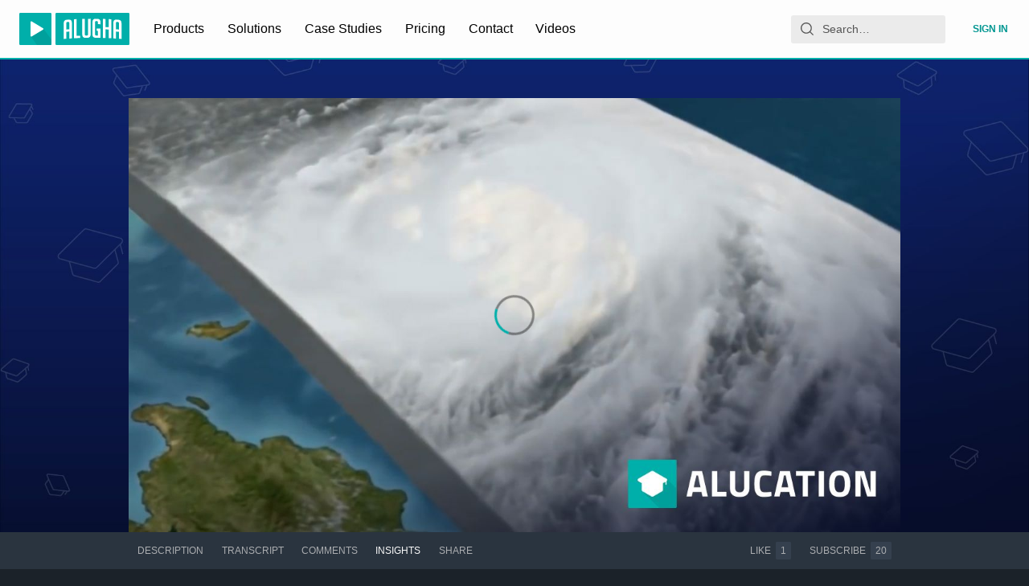

--- FILE ---
content_type: application/javascript; charset=utf-8
request_url: https://static.alugha.com/assets/errors-BHq0zrcY.js
body_size: 313
content:
import{o as e}from"./index-CW-CjFXE.js";const t=e({channelNotAllowed:{id:"shared.intl.errors.channelNotAllowed",defaultMessage:"You don't have rights to extract metadata from this video. Please add the channel of this video to your alugha account as described on <a>https://support.alugha.com/help/en-us/35-manage-channels</a>."},invalidVideoUrl:{id:"shared.intl.errors.invalidVideoUrl",defaultMessage:"The video link you have pasted is incorrect!"},planLimitMaxPlatformChannels:{id:"shared.intl.errors.planLimitMaxPlatformChannels",defaultMessage:"You have reached the maximum amount of channels you can connect to your account. Upgrade your plan or remove a channel to continue."},emptyLine:{id:"shared.intl.errors.emptyLine",defaultMessage:"Empty lines are not supported"},blockYourself:{id:"shared.intl.errors.blockYourself",defaultMessage:"You can't block yourself"},noPlayableTracks:{id:"shared.intl.errors.noPlayableTracks",defaultMessage:"No public languages"},verifyBeforeSettingState:{id:"shared.intl.errors.verifyBeforeSettingState",defaultMessage:"State is locked unless you verify your identity",description:"Every user must verify before being allowed to make anything public. This text shows up next to the state selection dropdown"}});export{t as e};


--- FILE ---
content_type: application/javascript; charset=utf-8
request_url: https://static.alugha.com/assets/IconWarning-B04dQ43k.js
body_size: 250
content:
import{j as e,c0 as a}from"./index-CW-CjFXE.js";const t=s=>e.jsx(a,{viewBox:"0 0 70 81",className:s.className,children:e.jsx("g",{stroke:"none",strokeWidth:"1",fill:"none",fillRule:"evenodd",children:e.jsxs("g",{transform:"translate(-74.000000, -67.000000) translate(44.000000, 42.000000) translate(65.000000, 65.250000) scale(-1, 1) translate(-65.000000, -65.250000) translate(30.000000, 25.000000)",children:[e.jsx("path",{d:"M34.9436393,0 L34.9436393,0 C54.2424784,-3.54513923e-15 69.8872786,15.6448002 69.8872786,34.9436393 L69.8872786,80.3703704 L56.857447,69.9663366 L34.9831683,69.9663366 C15.6624979,69.9663366 2.36609971e-15,54.3038386 0,34.9831683 L0,34.9436393 C-2.36342615e-15,15.6448002 15.6448002,3.54513923e-15 34.9436393,0 Z",fill:"#DD283D",transform:"translate(34.943639, 40.185185) scale(-1, 1) translate(-34.943639, -40.185185) "}),e.jsx("path",{d:"M32.255667,12.5438705 L37.6316115,12.5438705 L37.6316115,44.7995376 L32.255667,44.7995376 L32.255667,12.5438705 Z M32.255667,51.9674636 L37.6316115,51.9674636 L37.6316115,59.1353896 L32.255667,59.1353896 L32.255667,51.9674636 Z",fill:"#FFFFFF",fillRule:"nonzero"})]})})});export{t as I};


--- FILE ---
content_type: application/javascript; charset=utf-8
request_url: https://static.alugha.com/assets/Insights-index-D6b0RWOE.js
body_size: 681
content:
import{o as x,p as j,j as e,H as h,dY as p,G as m,ee as t,C as g}from"./index-CW-CjFXE.js";import{h as u}from"./FinishTrackHeader-messages-Dzn-f_eR.js";const r=x({combined:{id:"app.Insights.combined",defaultMessage:"Combined"},percentage:{id:"app.Insights.percentage",defaultMessage:"Percentage"},code:{id:"app.Insights.code",defaultMessage:"Code"},name:{id:"app.Insights.name",defaultMessage:"Name"},total:{id:"app.Insights.total",defaultMessage:"Total"}}),v=h(g).withConfig({componentId:"sc-1892c8af-0"})(["overflow:auto;"]),b=h.table.withConfig({componentId:"sc-1892c8af-1"})(["border-collapse:collapse;min-width:100%;margin:1rem 0;background-color:transparent;td,th{padding:1rem 0.75rem;vertical-align:top;border-top:1px solid ",";}th{color:",";font-weight:600;text-align:start;}thead th{vertical-align:bottom;border-top:none;border-bottom:2px solid ",";}"],({theme:i})=>i.colors.backgroundSecondary,({theme:i})=>i.colors.textSecondary,({theme:i})=>i.colors.backgroundSecondary),w=h.tr.withConfig({componentId:"sc-1892c8af-2"})(["td,th{border-top:2px solid ",";}"],({theme:i})=>i.colors.backgroundSecondary),I=({entries:i,type:c})=>{const{formatMessage:n}=j(),l=i.reduce((s,d)=>s+d.views,0),o=i.reduce((s,d)=>s+(d.subtitleViews||0),0),a=l>0;return e.jsx(v,{children:e.jsxs(b,{children:[e.jsx("thead",{children:e.jsxs("tr",{children:[e.jsx("th",{children:n(r.code)}),e.jsx("th",{children:n(r.name)}),c==="video"?e.jsxs(e.Fragment,{children:[e.jsx("th",{children:n(u.audio)}),e.jsx("th",{children:n(p.dubbrSubtitles)}),e.jsx("th",{children:n(r.combined)})]}):e.jsxs(e.Fragment,{children:[e.jsx("th",{children:n(m.views)}),e.jsx("th",{children:n(r.percentage)})]})]})}),e.jsxs("tbody",{children:[i.slice().sort((s,d)=>d.views-s.views).map(s=>e.jsxs("tr",{children:[e.jsx("th",{scope:"row",children:s.langCode}),e.jsx("td",{children:s.name}),c==="video"?e.jsxs(e.Fragment,{children:[e.jsx("td",{children:s.asset!==null?e.jsxs(e.Fragment,{children:[e.jsx(t,{value:s.views}),"  (",a?e.jsx(t,{value:s.views/l,style:"percent",maximumFractionDigits:2}):e.jsx("span",{children:"–"}),")"]}):e.jsx("span",{children:"–"})}),e.jsx("td",{children:s.subtitleAsset!==null?e.jsxs(e.Fragment,{children:[e.jsx(t,{value:s.subtitleViews||0}),"  (",a?e.jsx(t,{value:s.subtitleViews?s.subtitleViews/o:0,style:"percent",maximumFractionDigits:2}):e.jsx("span",{children:"–"}),")"]}):e.jsx("span",{children:"–"})}),e.jsx("td",{children:a?e.jsx(t,{value:((s.subtitleViews||0)+s.views)/(o+l),style:"percent",maximumFractionDigits:2}):e.jsx("span",{children:"–"})})]}):e.jsxs(e.Fragment,{children:[e.jsxs("td",{children:[e.jsx(t,{value:s.views})," "]}),e.jsx("td",{children:a?e.jsx(t,{value:s.views/l,style:"percent",maximumFractionDigits:2}):e.jsx("span",{children:"–"})})]})]},s.id)),e.jsxs(w,{children:[e.jsx("th",{scope:"row",colSpan:2,children:n(r.total)}),c==="video"?e.jsxs(e.Fragment,{children:[e.jsxs("td",{children:[e.jsx(t,{value:l}),"  (",a?e.jsx(t,{value:1,style:"percent"}):e.jsx("span",{children:"–"}),")"]}),e.jsxs("td",{children:[e.jsx(t,{value:o}),"  (",a?e.jsx(t,{value:1,style:"percent"}):e.jsx("span",{children:"–"}),")"]}),e.jsx("td",{children:a?e.jsx(t,{value:1,style:"percent"}):e.jsx("span",{children:"–"})})]}):e.jsxs(e.Fragment,{children:[e.jsx("td",{children:e.jsx(t,{value:l})}),e.jsx("td",{children:a?e.jsx(t,{value:1,style:"percent"}):e.jsx("span",{children:"–"})})]})]})]})]})})};export{I as default};


--- FILE ---
content_type: application/javascript; charset=utf-8
request_url: https://static.alugha.com/assets/Input-index-ClxlJ9NS.js
body_size: 127
content:
import{H as n,T as i,z as e}from"./index-CW-CjFXE.js";const s=n(i).withConfig({componentId:"sc-9ab85a5a-0"})(["display:flex;padding:1rem;color:",";background-color:",";width:100%;height:2.75rem;font-size:0.875rem;transition:border 0.5s linear;",";:disabled{pointer-events:none;border-color:unset;:focus,:hover{outline:none;border-color:unset;}}"],({theme:r})=>r.colors.textPrimary,({theme:r})=>r.colors.backgroundPrimary,r=>r.simple?e(["border-top:none;border-left:none;border-right:none;border-radius:0;:focus,:hover{outline:none;border-bottom:1px solid ",";}"],({theme:o})=>o.colors.accentPrimary):e(["border-radius:0.25rem;",";:focus,:hover{outline:none;border:1px solid ",";}"],r.isRequired?e(["border:1px solid ",";"],({theme:o})=>o.colors.accentNegative):e(["border:1px solid ",";"],({theme:o})=>o.colors.buttonDisabled),({theme:o})=>o.colors.accentPrimary));export{s as I};


--- FILE ---
content_type: application/javascript; charset=utf-8
request_url: https://static.alugha.com/assets/PricingCheckoutPagePlanInfos-styled-Bq7p9gbo.js
body_size: 2318
content:
import{j as e,c0 as a,H as n,ez as o,ey as t,af as r}from"./index-CW-CjFXE.js";const m=i=>e.jsx(a,{viewBox:"0 0 62 62",className:i.className,children:e.jsxs("g",{stroke:"none",strokeWidth:"1",fill:"none",fillRule:"evenodd",children:[e.jsx("circle",{fill:"#00AFAA",cx:"31",cy:"31",r:"31"}),e.jsx("path",{d:"M25.6970421,37.5255 L36.3023053,37.5255 C36.3626737,35.2755526 37.3660947,33.1186053 39.0645684,31.5865526 C41.1905158,29.5780789 42.4190947,26.7782895 42.4207263,23.9132368 C42.4288842,19.0005526 38.9422,14.6833947 33.9397789,13.4189211 C28.9210421,12.1511842 23.6282,14.2575526 21.0649895,18.5469737 C18.5180947,22.8086579 19.3094105,28.1863421 22.9902526,31.6240789 C24.6609895,33.1169737 25.6513579,35.2461842 25.6970421,37.4504474 L25.6970421,37.5255 Z M37.1180947,39.1570789 L24.8812526,39.1570789 C24.4309368,39.1570789 24.0654632,38.7916053 24.0654632,38.3412895 L24.0654632,37.4667632 C24.0295684,35.7291316 23.2366211,34.0322895 21.8905684,32.8281842 C17.6288842,28.8503947 16.7200947,22.6373421 19.6650947,17.7099737 C22.5954105,12.8070789 28.6289895,10.3923421 34.3395158,11.8362895 C40.0679895,13.2867632 44.0620947,18.2532895 44.0523053,23.9165 C44.0490421,27.2269737 42.6344632,30.4591316 40.1707789,32.7857632 C38.7823053,34.0388158 37.9697789,35.7846053 37.9338842,37.5858684 L37.9338842,38.3412895 C37.9338842,38.7916053 37.5684105,39.1570789 37.1180947,39.1570789 Z M30.9980421,31.9360368 C30.8773053,31.9360368 30.7549368,31.9083 30.6390947,31.8528263 C30.2344632,31.6537737 30.0680421,31.1643 30.2670947,30.7596684 L32.1890947,26.8536684 L28.4968316,26.8536684 C28.2129368,26.8536684 27.9502526,26.7068263 27.8017789,26.4653526 C27.6533053,26.2238789 27.6418842,25.9220368 27.7691474,25.6691421 L30.2719895,20.7434053 C30.4743053,20.3420368 30.9637789,20.1821421 31.3684105,20.3860895 C31.7697789,20.5900368 31.9296737,21.0811421 31.7257263,21.4825105 L29.8265684,25.2220895 L33.5008842,25.2220895 C33.7831474,25.2220895 34.0458316,25.3689316 34.1926737,25.6071421 C34.3427789,25.8469842 34.3574632,26.1455632 34.2334632,26.3984579 L31.7306211,31.4808263 C31.5886737,31.7679842 31.2998842,31.9360368 30.9980421,31.9360368 Z M36.0027474,44.8684211 L25.9962737,44.8684211 C25.5443263,44.8684211 25.1804842,44.5029474 25.1804842,44.0526316 C25.1804842,43.6023158 25.5443263,43.2368421 25.9962737,43.2368421 L36.0027474,43.2368421 C36.4530632,43.2368421 36.8185368,43.6023158 36.8185368,44.0526316 C36.8185368,44.5029474 36.4530632,44.8684211 36.0027474,44.8684211 Z M33.5012105,50.5789474 L28.4971579,50.5789474 C28.0468421,50.5789474 27.6813684,50.2134737 27.6813684,49.7631579 C27.6813684,49.3128421 28.0468421,48.9473684 28.4971579,48.9473684 L33.5012105,48.9473684 C33.9515263,48.9473684 34.317,49.3128421 34.317,49.7631579 C34.317,50.2134737 33.9515263,50.5789474 33.5012105,50.5789474 Z",fill:"#FFFFFF"})]})}),d=n.b.withConfig({componentId:"sc-fcbcadbf-0"})(["font-weight:bold;letter-spacing:normal;"]),s=n.div.withConfig({componentId:"sc-fcbcadbf-1"})(["margin:2.5rem 0;display:inline-block;max-width:45.5rem;text-align:start;padding:1.5rem 0 2.5rem;border:1px solid ",";border-radius:10px;position:relative;background:linear-gradient(",",","),white;height:fit-content;color:",";&::before{content:'';position:absolute;top:0;left:0;right:0;height:10px;background-color:",";border-radius:10px 10px 0 0;}@media (min-width:60rem){margin-top:3rem;","}@media (min-width:","){padding:1.5rem 1.5rem 2.5rem;}@media (min-width:","){min-width:45.5rem;padding:2.5rem 5.875rem 2.25rem;}@media (min-width:","){min-width:unset;max-width:27.25rem;padding:2.75rem 1.875rem 2rem;background:#fafafa;}"],o,t,t,i=>i.$highContrast?i.theme.colors.backgroundPrimary:"#30363F",o,({setMarginBottom:i})=>i&&"margin-bottom: 25rem;",({theme:i})=>`${i.newScreenBreakpoints.small}px`,({theme:i})=>`${i.newScreenBreakpoints.medium}px`,({theme:i})=>`${i.newScreenBreakpoints.large}px`),l=n.div.withConfig({componentId:"sc-fcbcadbf-2"})(["display:flex;flex-direction:column;"]),f=n.div.withConfig({componentId:"sc-fcbcadbf-3"})(["font-weight:700;padding-bottom:1rem;margin-top:1.5rem;font-size:",";"],({theme:i})=>i.fontSizes.normal);n(m).withConfig({componentId:"sc-fcbcadbf-4"})(["display:block;font-size:3.875rem;color:",";background:",";border-radius:100%;margin:auto;margin-bottom:2rem;@media (min-width:50rem){font-size:2.75rem;}@media (min-width:60rem){margin-right:1rem;margin-top:0.2rem;}"],({theme:i})=>i.colors.textPrimary,({theme:i})=>i.colors.accentPrimary);n.div.withConfig({componentId:"sc-fcbcadbf-5"})(["display:block;line-height:1.4rem;margin-top:3.125rem;font-size:0.9rem;@media (min-width:60rem){display:grid;grid-template-columns:auto auto;}"]);const g=n.li.withConfig({componentId:"sc-fcbcadbf-6"})(["font-weight:normal;font-size:0.8125em;color:",";margin:0.875rem 0;list-style:none;display:flex;flex-flow:row nowrap;text-transform:capitalize;"],i=>i.$highContrast?"#4A5573":"#51667b"),p=n.span.withConfig({componentId:"sc-fcbcadbf-7"})(["display:inline-block;font-weight:300;line-height:1.25rem;letter-spacing:",";font-size:",";@media (min-width:50rem){line-height:1.4rem;font-size:",";}"],({isEnterprise:i})=>i&&"0.125rem",({isBeginner:i})=>i?"1.75rem":"0.9rem",({isBeginner:i})=>i?"2.375rem":"1.125rem"),b=n.span.withConfig({componentId:"sc-fcbcadbf-8"})(["font-size:1.875rem;font-weight:700;vertical-align:middle;"]),h=n.span.withConfig({componentId:"sc-fcbcadbf-9"})(["font-size:",";font-weight:700;vertical-align:text-bottom;"],({theme:i})=>i.fontSizes.small);n.img.withConfig({componentId:"sc-fcbcadbf-10"})(["margin:0 auto;max-width:6.25rem;vertical-align:middle;@media (min-width:60rem){max-width:6.75rem;}"]);const C=n.div.withConfig({componentId:"sc-fcbcadbf-11"})([":after{content:'*';}"]),w=n.span.withConfig({componentId:"sc-fcbcadbf-12"})(["margin-bottom:0.75rem;font-size:",";font-weight:700;"],({theme:i})=>i.fontSizes.big),x=n.ul.withConfig({componentId:"sc-fcbcadbf-13"})(["list-style:none;padding:0;margin:0;"]),u=n.span.withConfig({componentId:"sc-fcbcadbf-14"})(["color:",";",";"],({theme:i})=>i.colors.accentPrimary,r("10px")),I=n.div.withConfig({componentId:"sc-fcbcadbf-15"})(["display:flex;flex-direction:column;padding-bottom:1rem;border-bottom:1px solid #d3d3d3;margin-bottom:2rem;@media (min-width:","){flex-direction:row;gap:1.625rem;padding-bottom:1.875rem;border-bottom:1px solid #d3d3d3;margin-top:8px;margin-bottom:1.8rem;}@media (min-width:","){flex-direction:column;gap:unset;padding:0;margin:0;border:unset;}"],({theme:i})=>`${i.newScreenBreakpoints.medium}px`,({theme:i})=>`${i.newScreenBreakpoints.large}px`),k=n.span.withConfig({componentId:"sc-fcbcadbf-16"})(["float:inline-end;font-style:italic;"]);export{d as B,s as C,l as H,I,h as P,x as U,k as V,C as W,b as a,w as b,p as c,f as d,g as e,u as f};


--- FILE ---
content_type: application/javascript; charset=utf-8
request_url: https://static.alugha.com/assets/Card-index-D6_dgPLF.js
body_size: 1254
content:
import{q as B,j as e,H as S,c as w,eh as Y,p as Z,r as h,Y as F,aU as L,aV as N,o as W,fe as X,jU as _,jV as q,jW as I,jX as J,jY as K,E as Q,jZ as D,bw as G,gZ as ee,j_ as ae,U as p,j$ as se,k0 as te,k1 as ne,k2 as re,k3 as oe,k4 as ie,k5 as le,k6 as ce,av as de,aC as ge,k7 as ue}from"./index-CW-CjFXE.js";import{d as he}from"./ArticleCardContent-BVliUN3a.js";import{e as pe}from"./errors-BHq0zrcY.js";import{I as je}from"./IconMenu-CaxAyb7E.js";const fe=S(w).withConfig({componentId:"sc-1eca9ead-0"})(["display:inline-block;text-align:start;font-size:",";color:",";text-overflow:ellipsis;white-space:nowrap;overflow:hidden;border:none;background-color:transparent;align-items:flex-start;padding:0.25rem 0;line-height:1.15;:hover{cursor:pointer;}"],({theme:a})=>a.fontSizes.small,({theme:a})=>a.colors.dubbrLightGray),xe=a=>a.stopPropagation(),me=({authorId:a,authorName:n})=>{const r=B();return e.jsx(fe,{rel:"author",to:r.toUser(a),onClick:xe,children:n})},P=W({duration:{id:"app.Card.duration",defaultMessage:"Duration"},languages:{id:"app.Card.languages",defaultMessage:"Languages"}}),R=a=>{a.stopPropagation()},ke=({langCode:a,to:n,title:r,description:o,duration:i,authorName:A,authorId:z,thumbnailSrc:l,thumbnailSrcSet:E,bGcolor:c,languages:d,showMenu:j,isViewer:$,toggleMenu:H,noOverlayPlay:O,cardMenu:f,portrait:U,onPreloadRequested:x,isLivestream:m,isLive:k})=>{const g=Z(),C=h.useRef(null),b=F(),u=L(a),T=N(u),V=h.useCallback(s=>{s.preventDefault(),b.push(n)},[b,n]),y=g.formatMessage(P.duration),M=h.useRef(null),v=X("right","left");return e.jsxs(_,{onMouseOver:x,onTouchStart:x,onClick:V,showMenu:j,children:[e.jsxs(q,{portrait:U,children:[e.jsxs(w,{to:n,onClick:R,title:r,"aria-hidden":!0,children:[!l&&c?e.jsx(I,{as:"div",bGcolor:c}):e.jsx(I,{src:l||he,srcSet:E,alt:"",bGcolor:c}),!O&&l&&e.jsx(J,{children:e.jsx(K,{children:e.jsx(Q,{denyHover:!0})})})]}),!m&&i!=null&&e.jsx(D,{dateTime:ee(i),"aria-label":y,title:y,children:G(i)}),m&&e.jsxs(D,{children:[e.jsx(ae,{isLive:k})," ",k?e.jsx(p,{id:"app.Card.live",defaultMessage:"Live"}):e.jsx(p,{id:"app.Card.offline",defaultMessage:"Offline"})]})]}),e.jsxs(se,{children:[e.jsx(te,{lang:u,dir:T,children:e.jsx(ne,{to:n,children:r||e.jsx(p,{id:"app.Card.noTitle",defaultMessage:"No title"})})}),e.jsx(re,{lang:u,dir:T,children:(o==null?void 0:o.slice(0,300))||""}),e.jsx(oe,{"aria-label":g.formatMessage(P.languages),children:d&&d.length>0?d.map(s=>e.jsx(ie,{children:e.jsx(le,{lang:L(s.langCode),"aria-label":s.name,to:s.to,onClick:R,children:s.langCode})},s.key)):e.jsx("li",{children:g.formatMessage(pe.noPlayableTracks)})}),e.jsx(ce,{children:e.jsx(me,{authorName:A,authorId:z})}),$&&e.jsx(de,{ref:C,style:{zIndex:3},attachment:`top ${v}`,targetAttachment:`bottom ${v}`,renderTarget:s=>e.jsx(ue,{ref:t=>{s.current=t,M.current=t},onClick:H,children:e.jsx(je,{})}),renderElement:s=>j&&e.jsx("div",{ref:s,onClick:t=>{t.stopPropagation()},children:f&&ge.cloneElement(f,{onResize:()=>{var t;return(t=C.current)==null?void 0:t.position()},toggleButtonRef:M})})})]})]})},Me=Y(ke);export{me as A,Me as C};


--- FILE ---
content_type: application/javascript; charset=utf-8
request_url: https://static.alugha.com/assets/FinishTrackHeader-messages-Dzn-f_eR.js
body_size: -82
content:
import{o as e}from"./index-CW-CjFXE.js";const a=e({subtitles:{id:"dubbr.FinishTrackHeader.subtitles",defaultMessage:"Subtitles"},audio:{id:"dubbr.FinishTrackHeader.audio",defaultMessage:"Audio"},langCode:{id:"dubbr.FinishTrackHeader.langCode",defaultMessage:"Code"},trackTitle:{id:"dubbr.FinishTrackHeader.trackTitle",defaultMessage:"Title"},recorded:{id:"dubbr.FinishTrackHeader.recorded",defaultMessage:"Recorded"}});export{a as h};


--- FILE ---
content_type: application/javascript; charset=utf-8
request_url: https://static.alugha.com/assets/useMount-index-BtaiUtF3.js
body_size: -181
content:
import{r as o}from"./index-CW-CjFXE.js";var e=function(t){o.useEffect(function(){t()},[])};export{e as u};


--- FILE ---
content_type: application/javascript; charset=utf-8
request_url: https://static.alugha.com/assets/IconMenu-CaxAyb7E.js
body_size: 97
content:
import{j as e,c0 as n}from"./index-CW-CjFXE.js";const t=s=>e.jsx(n,{viewBox:"0 0 4 16",className:s.className,children:e.jsx("g",{stroke:"none",strokeWidth:"1",fill:"none",fillRule:"evenodd",children:e.jsx("g",{transform:"translate(-1330.000000, -762.000000) translate(160.000000, 520.000000) translate(808.000000, 62.000000)",fill:"currentColor",children:e.jsx("path",{d:"M364,184 C362.895431,184 362,183.104569 362,182 C362,180.895431 362.895431,180 364,180 C365.104569,180 366,180.895431 366,182 C366,183.104569 365.104569,184 364,184 Z M364,190 C362.895431,190 362,189.104569 362,188 C362,186.895431 362.895431,186 364,186 C365.104569,186 366,186.895431 366,188 C366,189.104569 365.104569,190 364,190 Z M364,196 C362.895431,196 362,195.104569 362,194 C362,192.895431 362.895431,192 364,192 C365.104569,192 366,192.895431 366,194 C366,195.104569 365.104569,196 364,196 Z"})})})});export{t as I};


--- FILE ---
content_type: application/javascript; charset=utf-8
request_url: https://static.alugha.com/assets/MultilingualTabs-index-BYTvaFeh.js
body_size: 527
content:
import{H as i,z as f,p as d,j as t,aU as h,v as b}from"./index-CW-CjFXE.js";import{L as v}from"./LanguageSelection-index-BwOywN0w.js";import{m as n}from"./Alugha2GoVideoMeta-intl-saFLdIBt.js";const j=i.ul.withConfig({componentId:"sc-23969ae9-0"})(["display:block;list-style:none;margin:0.5rem 0;padding:0;color:",";font-size:0.7rem;text-transform:uppercase;text-overflow:ellipsis;white-space:nowrap;"],({theme:e})=>e.colors.accentPrimary),L=i.button.withConfig({componentId:"sc-23969ae9-1"})(["color:",";font-size:0.75rem;background:transparent;border:none;outline:none;text-transform:uppercase;padding:4px;letter-spacing:0.5px;background:",";border-radius:4px;margin:0 4px;"," :focus{outline:none;}"],({theme:e})=>e.colors.textPrimary,e=>e.isActive?e.theme.colors.accentPrimary:e.theme.colors.buttonDisabled,e=>e.isActive?"":f(["cursor:pointer;:hover{opacity:0.5;}"])),M=({label:e,selectedLangs:c,activeLangCode:l,langCodes:s,disableDelete:o,isLanguageDirty:u,onSelect:m,onRemove:p,handleSwitchLang:g,children:x})=>{const{formatMessage:a}=d();return t.jsxs(t.Fragment,{children:[t.jsx(v,{dark:!0,noMargin:!0,reverse:!0,onSelect:m,blackListSelectedLangs:!0,label:e||a(n.addLanguage),selectedLangs:c}),s!=null&&s.length?t.jsxs(t.Fragment,{children:[t.jsx(j,{children:s.map(r=>t.jsxs(L,{title:h(r),"aria-label":r,onClick:g,value:r,isActive:r==l,children:[r,u(r)&&"*"]},r))}),x,t.jsx(b,{color:"negative",onClick:p,style:{float:"right"},disabled:!!o,title:o,children:a(n.deleteLanguage)})]}):null]})};export{M};


--- FILE ---
content_type: application/javascript; charset=utf-8
request_url: https://static.alugha.com/assets/PublisherDropzone-intl-CM5SoxaC.js
body_size: 1245
content:
import{o as e}from"./index-CW-CjFXE.js";const i=e({dropOrClick:{id:"app.PublisherDropzone.dropOrClick",defaultMessage:"Drag and drop your file or click to browse"},browse:{id:"app.PublisherDropzone.browse",defaultMessage:"Browse device"},supportedMedia:{id:"app.PublisherDropzone.supportedMedia",defaultMessage:"Supported media: {types}"},mediaTypeVideo:{id:"app.PublisherDropzone.mediaTypeVideo",defaultMessage:"Video"},mediaTypeAudio:{id:"app.PublisherDropzone.mediaTypeAudio",defaultMessage:"Audio"},editFile:{id:"app.shared.DropPublish.editFile",defaultMessage:"Edit file information"},headline:{id:"app.shared.DropPublish.headline",defaultMessage:"Upload your media"},importVideo:{id:"app.PublisherDropzone.importVideo",defaultMessage:"Import video from URL"},or:{id:"app.PublisherDropzone.or",defaultMessage:"OR"},proceed:{id:"app.PublisherDropzone.proceed",defaultMessage:"Proceed"},selectLang:{id:"app.PublisherDropzone.selectLang",defaultMessage:"What language is your video in?"},selectLangSubtext:{id:"app.PublisherDropzone.selectLangSubtext",defaultMessage:"Target languages can be added later"},videoLinkId:{id:"app.shared.DropPublish.videoLinkId",defaultMessage:"or insert a video link"},videoPlatforms:{id:"app.PublisherDropzone.videoPlatforms",defaultMessage:"(Vimeo)"},videoUrl:{id:"app.PublisherDropzone.videoUrl",defaultMessage:"Paste your video URL here…"},requiredCredits:{id:"app.PublisherDropzone.requiredCredits",defaultMessage:"Required credits for this action"},availableCredits:{id:"app.PublisherDropzone.availableCredits",defaultMessage:"Credits left in your wallet"},remainingCredits:{id:"app.PublisherDropzone.remainingCredits",defaultMessage:"Credits remaining afterwards"},upload:{id:"app.PublisherDropzone.upload",defaultMessage:"Upload"},successfulUpload:{id:"app.PublisherDropzone.successfulUpload",defaultMessage:"Upload successful {code}"},calculating:{id:"app.PublisherDropzone.calculating",defaultMessage:"The remaining time is being calculated…"},timeLeft:{id:"app.PublisherDropzone.timeLeft",defaultMessage:"{minutes} min. {seconds} sec. left"},upsellMaxResHeader:{id:"app.PublisherDropzone.upsellMaxResHeader",defaultMessage:"Need better video quality?"},upsellMaxResDescription:{id:"app.PublisherDropzone.upsellMaxResDescription",defaultMessage:'Your active plan is {localizedPlanName}. If you need better video quality than {maxVideoResolution}p, you need to pick a subscription that supports it. Push the "pick a better plan" button to check out what we have to offer. The plans page provides you with the info you need.'},upsellMaxResButtonText:{id:"app.PublisherDropzone.upsellMaxResButtonText",defaultMessage:"Pick a better plan"},speechToTextSetting:{id:"app.PublisherDropzone.speechToTextSetting",defaultMessage:"Speech-to-text setting"},sttOptionInfo:{id:"app.PublisherDropzone.sttOptionInfo",defaultMessage:"Generating Speech-to-Text (STT) from a video involves converting spoken words into written text."},generateStt:{id:"app.PublisherDropzone.generateStt",defaultMessage:"Generate Transcript (STT)"},credits:{id:"app.PublisherDropzone.credits",defaultMessage:"credits"},generateMetaData:{id:"app.PublisherDropzone.generateMetaData",defaultMessage:"Generate metadata using AI"},neededCredits:{id:"app.PublisherDropzone.neededCredits",defaultMessage:"Needed credits"},videoMetaData:{id:"app.PublisherDropzone.videoMetaData",defaultMessage:"Video metadata"},metaDataOptionInfo:{id:"app.PublisherDropzone.metaDataOptionInfo",defaultMessage:"Video metadata is data about a video, such as its title, description, and tags, used for organizing and finding videos."},creditHeader:{id:"app.PublisherDropzone.creditHeader",defaultMessage:"Your credits"},totalNeededCredits:{id:"app.PublisherDropzone.totalNeededCredits",defaultMessage:"total needed credits"},totalCredits:{id:"app.PublisherDropzone.totalCredits",defaultMessage:"credits for this action"},remainCredits:{id:"app.PublisherDropzone.remainCredits",defaultMessage:"credits afterwards"},videoSettings:{id:"app.PublisherDropzone.videoSettings",defaultMessage:"Video settings"},aiSettings:{id:"app.PublisherDropzone.aiSettings",defaultMessage:"AI settings"},metaDataMissing:{id:"app.PublisherDropzone.metaDataMissing",defaultMessage:"Unable to read media metadata. Please try with another file format or use a different browser"},sttRequired:{id:"app.PublisherDropzone.sttRequired",defaultMessage:"Transcript from STT is required for metadata generating"},audioText:{id:"app.PublisherDropzone.audioText",defaultMessage:"Do you want to upload only the audio of the video?"},uploadAudio:{id:"app.PublisherDropzone.uploadAudio",defaultMessage:"Process audio only"},noAudio:{id:"app.PublisherDropzone.noAudio",defaultMessage:"Video has no audio"},onlyAudio:{id:"app.PublisherDropzone.onlyAudio",defaultMessage:"Only audio is available"},includeSubtitles:{id:"app.PublisherDropzone.includeSubtitles",defaultMessage:"Import {language}-subtitles as well. (If available)"},selectFolder:{id:"app.PublisherDropzone.selectFolder",defaultMessage:"Select folder"},removeFolder:{id:"app.PublisherDropzone.removeFolder",defaultMessage:"Remove folder"},aiContentDisclosure:{id:"app.PublisherDropzone.aiContentDisclosure",defaultMessage:"AI content disclosure"},aiContentDisclosureText:{id:"app.PublisherDropzone.aiContentDisclosureText",defaultMessage:"In addition to the AI processing options above, does your video include pre-existing AI-generated content?"},aiContentLabel:{id:"app.PublisherDropzone.aiContentLabel",defaultMessage:"This video contains AI-generated visuals, audio, or other content"}});export{i as m};


--- FILE ---
content_type: application/javascript; charset=utf-8
request_url: https://static.alugha.com/assets/ProducerVideos-Dmbv-_uH.js
body_size: 1619
content:
import{o as S,az as a,bT as F}from"./index-CW-CjFXE.js";import{b as p,c as h}from"./ArticleCardContent-BVliUN3a.js";const t=S({Science:{id:"VideoSettings.categoryScience",defaultMessage:"Science & Tech"},Entertainment:{id:"VideoSettings.categoryEntertainment",defaultMessage:"Entertainment"},Travel:{id:"VideoSettings.categoryTravel",defaultMessage:"Events & Travel"},Practical:{id:"VideoSettings.categoryPractical",defaultMessage:"Tips & Styling"},News:{id:"VideoSettings.categoryNews",defaultMessage:"News & Politics"},Music:{id:"VideoSettings.categoryMusic",defaultMessage:"Music"},People:{id:"VideoSettings.categoryPeople",defaultMessage:"People & Blogs"},Photovideography:{id:"VideoSettings.categoryPhotoVideography",defaultMessage:"Photo & Videography"},Film:{id:"VideoSettings.categoryFilm",defaultMessage:"Film & Animation"},Education:{id:"VideoSettings.categoryEducation",defaultMessage:"Education"},Press:{id:"VideoSettings.categoryPress",defaultMessage:"Press"},Animals:{id:"VideoSettings.categoryAnimals",defaultMessage:"Animals"},Games:{id:"VideoSettings.categoryGaming",defaultMessage:"Games"}}),M=[{message:t.Science,id:a.SCIENCE},{message:t.Entertainment,id:a.ENTERTAINMENT},{message:t.Travel,id:a.TRAVEL},{message:t.Practical,id:a.PRACTICAL},{message:t.News,id:a.NEWS},{message:t.Music,id:a.MUSIC},{message:t.People,id:a.PEOPLE},{message:t.Film,id:a.FILM},{message:t.Education,id:a.EDUCATION},{message:t.Press,id:a.PRESS},{message:t.Animals,id:a.ANIMALS},{message:t.Games,id:a.GAMES},{message:t.Photovideography,id:a.PHOTOVIDEOGRAPHY}],V={definitions:[{kind:"FragmentDefinition",name:{kind:"Name",value:"ProducerVideosTrackAssets"},typeCondition:{kind:"NamedType",name:{kind:"Name",value:"Track"}},directives:[],selectionSet:{kind:"SelectionSet",selections:[{kind:"Field",name:{kind:"Name",value:"id"},arguments:[],directives:[]},{kind:"Field",name:{kind:"Name",value:"thumbnailAsset"},arguments:[],directives:[],selectionSet:{kind:"SelectionSet",selections:[{kind:"Field",name:{kind:"Name",value:"id"},arguments:[],directives:[]},{kind:"Field",name:{kind:"Name",value:"type"},arguments:[],directives:[]},{kind:"Field",name:{kind:"Name",value:"format"},arguments:[],directives:[]},{kind:"Field",name:{kind:"Name",value:"name"},arguments:[],directives:[]},{kind:"Field",name:{kind:"Name",value:"representations"},arguments:[],directives:[],selectionSet:{kind:"SelectionSet",selections:[{kind:"Field",name:{kind:"Name",value:"href"},arguments:[],directives:[]},{kind:"Field",name:{kind:"Name",value:"fileName"},arguments:[],directives:[]},{kind:"Field",name:{kind:"Name",value:"format"},arguments:[],directives:[]},{kind:"Field",name:{kind:"Name",value:"created"},arguments:[],directives:[]}]}}]}},{kind:"Field",name:{kind:"Name",value:"backgroundAsset"},arguments:[],directives:[],selectionSet:{kind:"SelectionSet",selections:[{kind:"Field",name:{kind:"Name",value:"id"},arguments:[],directives:[]},{kind:"Field",name:{kind:"Name",value:"type"},arguments:[],directives:[]},{kind:"Field",name:{kind:"Name",value:"format"},arguments:[],directives:[]},{kind:"Field",name:{kind:"Name",value:"name"},arguments:[],directives:[]},{kind:"Field",name:{kind:"Name",value:"representations"},arguments:[],directives:[],selectionSet:{kind:"SelectionSet",selections:[{kind:"Field",name:{kind:"Name",value:"href"},arguments:[],directives:[]},{kind:"Field",name:{kind:"Name",value:"fileName"},arguments:[],directives:[]},{kind:"Field",name:{kind:"Name",value:"format"},arguments:[],directives:[]},{kind:"Field",name:{kind:"Name",value:"created"},arguments:[],directives:[]}]}}]}}]}}]},y=`#import "./ProducerVideosTrackAssets.graphql"
#import "./VideoCardVideo.graphql"
#import "./VideoCardTrack.graphql"
#import "@web/dubbr/graphql/fragments/VideoInfoAsset.graphql"

fragment ProducerVideos on Video {
  id
  languages
  created
  published
  duration
  state
  views
  platform
  platformId
  asset {
    id
    ...VideoInfoAsset
    duration
  }
  owner {
    id
    name
  }
  track(preferredLanguages: $preferredLanguages) {
    id
    langCode
    title
    state
    description
    thumbnailAssetId
    ...ProducerVideosTrackAssets
    ...VideoCardTrack
  }
  categories
  youthProtection
  thumbnailAssetId
  backgroundAudioAsset {
    id
    type
    format
    representations {
      href
    }
  }
  viewerCanRemove
  ...VideoCardVideo
}
`,d={kind:"Document",definitions:[{kind:"FragmentDefinition",name:{kind:"Name",value:"ProducerVideos"},typeCondition:{kind:"NamedType",name:{kind:"Name",value:"Video"}},directives:[],selectionSet:{kind:"SelectionSet",selections:[{kind:"Field",name:{kind:"Name",value:"id"},arguments:[],directives:[]},{kind:"Field",name:{kind:"Name",value:"languages"},arguments:[],directives:[]},{kind:"Field",name:{kind:"Name",value:"created"},arguments:[],directives:[]},{kind:"Field",name:{kind:"Name",value:"published"},arguments:[],directives:[]},{kind:"Field",name:{kind:"Name",value:"duration"},arguments:[],directives:[]},{kind:"Field",name:{kind:"Name",value:"state"},arguments:[],directives:[]},{kind:"Field",name:{kind:"Name",value:"views"},arguments:[],directives:[]},{kind:"Field",name:{kind:"Name",value:"platform"},arguments:[],directives:[]},{kind:"Field",name:{kind:"Name",value:"platformId"},arguments:[],directives:[]},{kind:"Field",name:{kind:"Name",value:"asset"},arguments:[],directives:[],selectionSet:{kind:"SelectionSet",selections:[{kind:"Field",name:{kind:"Name",value:"id"},arguments:[],directives:[]},{kind:"FragmentSpread",name:{kind:"Name",value:"VideoInfoAsset"},directives:[]},{kind:"Field",name:{kind:"Name",value:"duration"},arguments:[],directives:[]}]}},{kind:"Field",name:{kind:"Name",value:"owner"},arguments:[],directives:[],selectionSet:{kind:"SelectionSet",selections:[{kind:"Field",name:{kind:"Name",value:"id"},arguments:[],directives:[]},{kind:"Field",name:{kind:"Name",value:"name"},arguments:[],directives:[]}]}},{kind:"Field",name:{kind:"Name",value:"track"},arguments:[{kind:"Argument",name:{kind:"Name",value:"preferredLanguages"},value:{kind:"Variable",name:{kind:"Name",value:"preferredLanguages"}}}],directives:[],selectionSet:{kind:"SelectionSet",selections:[{kind:"Field",name:{kind:"Name",value:"id"},arguments:[],directives:[]},{kind:"Field",name:{kind:"Name",value:"langCode"},arguments:[],directives:[]},{kind:"Field",name:{kind:"Name",value:"title"},arguments:[],directives:[]},{kind:"Field",name:{kind:"Name",value:"state"},arguments:[],directives:[]},{kind:"Field",name:{kind:"Name",value:"description"},arguments:[],directives:[]},{kind:"Field",name:{kind:"Name",value:"thumbnailAssetId"},arguments:[],directives:[]},{kind:"FragmentSpread",name:{kind:"Name",value:"ProducerVideosTrackAssets"},directives:[]},{kind:"FragmentSpread",name:{kind:"Name",value:"VideoCardTrack"},directives:[]}]}},{kind:"Field",name:{kind:"Name",value:"categories"},arguments:[],directives:[]},{kind:"Field",name:{kind:"Name",value:"youthProtection"},arguments:[],directives:[]},{kind:"Field",name:{kind:"Name",value:"thumbnailAssetId"},arguments:[],directives:[]},{kind:"Field",name:{kind:"Name",value:"backgroundAudioAsset"},arguments:[],directives:[],selectionSet:{kind:"SelectionSet",selections:[{kind:"Field",name:{kind:"Name",value:"id"},arguments:[],directives:[]},{kind:"Field",name:{kind:"Name",value:"type"},arguments:[],directives:[]},{kind:"Field",name:{kind:"Name",value:"format"},arguments:[],directives:[]},{kind:"Field",name:{kind:"Name",value:"representations"},arguments:[],directives:[],selectionSet:{kind:"SelectionSet",selections:[{kind:"Field",name:{kind:"Name",value:"href"},arguments:[],directives:[]}]}}]}},{kind:"Field",name:{kind:"Name",value:"viewerCanRemove"},arguments:[],directives:[]},{kind:"FragmentSpread",name:{kind:"Name",value:"VideoCardVideo"},directives:[]}]}}],loc:{start:0,end:800,source:{name:"GraphQL request",locationOffset:{line:1,column:1},body:y}}},u=m=>{const l={};return m.filter(function(s){if(s.kind!=="FragmentDefinition")return!0;const c=s.name.value;return l[c]?!1:(l[c]=!0,!0)})};d.definitions=u(d.definitions.concat(V.definitions));d.definitions=u(d.definitions.concat(p.definitions));d.definitions=u(d.definitions.concat(h.definitions));d.definitions=u(d.definitions.concat(F.definitions));const P=(m,l)=>{const s=(e,i)=>{if(e.kind==="FragmentSpread")i.add(e.name.value);else if(e.kind==="VariableDefinition"){const n=e.type;n.kind==="NamedType"&&i.add(n.name.value)}return e&&"selectionSet"in e&&e.selectionSet&&e.selectionSet.selections.forEach(n=>{s(n,i)}),e&&"variableDefinitions"in e&&e.variableDefinitions&&e.variableDefinitions.forEach(n=>{s(n,i)}),e&&"definitions"in e&&e.definitions&&e.definitions.forEach(n=>{s(n,i)}),i},c=e=>{const i={};return e.definitions.forEach(function(n){"name"in n&&n.name&&(i[n.name.value]=s(n,new Set))}),i},k=(e,i)=>{for(let n=0;n<e.definitions.length;n++){const r=e.definitions[n];if(r&&"name"in r&&r.name&&r.name.value==i)return r}},v=c(m),f=Object.assign({},m,{definitions:[k(m,l)]}),N=v[l]||new Set,g=new Set;let o=new Set;for(N.forEach(e=>{o.add(e)});o.size>0;){const e=o;o=new Set,e.forEach(i=>{g.has(i)||(g.add(i),(v[i]||new Set).forEach(r=>{o.add(r)}))})}return g.forEach(e=>{const i=k(m,e);i&&f.definitions.push(i)}),f};P(d,"ProducerVideos");export{d as _,V as a,t as b,M as c};
